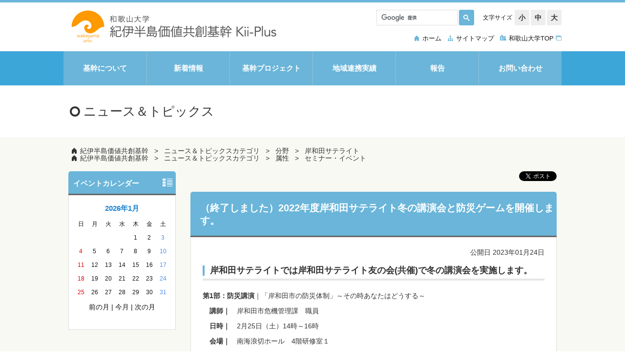

--- FILE ---
content_type: text/html
request_url: https://www.wakayama-u.ac.jp/kii-plus/news/2023012100016/
body_size: 5827
content:
<!DOCTYPE html>
<html lang="ja" prefix="og: http://ogp.me/ns#">
<head>
  <meta charset="UTF-8" />
  <meta http-equiv="X-UA-Compatible" content="IE=edge" />
  <title>（終了しました）2022年度岸和田サテライト冬の講演会と防災ゲームを開催します。 | 和歌山大学</title>
  <meta charset="UTF-8">
<meta http-equiv="X-UA-Compatible" content="IE=edge,chrome=1">
<meta name="viewport" content="width=device-width, initial-scale=1">

<link rel="stylesheet" type="text/css" href="/_themes/template/js/bxslider/jquery.bxslider.css" media="all">

<link rel="stylesheet" type="text/css" href="/_themes/template/css/default.css" media="all">
<link rel="stylesheet" type="text/css" href="/_themes/template/css/base.css" media="all">
<link rel="stylesheet" type="text/css" href="/_themes/template/css/page.css" media="all">
<link rel="stylesheet" type="text/css" href="/_themes/template/css/module.css" media="all">
<link rel="stylesheet" type="text/css" href="/_themes/wakayama-u/kii-plus/css/color_settings.css" media="all">
<link rel="stylesheet" type="text/css" href="/_themes/wakayama-u/kii-plus/css/kii-plus.css" media="all">

<meta name="twitter:card" content="summary_large_image">
<meta property="og:image" content="https://www.wakayama-u.ac.jp/_themes/wakayama-u/kii-plus/tmpl-img/img_ogp_kii-plus.png">

<!--[if IE 8.0]>
<link rel="stylesheet" type="text/css" href="css/ie8.css" media="all">
<![endif]-->

<!--[if lt IE 9]>
<script src="js/html5shiv.js"></script>
<script src="js/respond.min.js"></script>
<![endif]-->
    
<link rel="stylesheet" href="/_common/packs/vendor-160e9e6811803c1ca595.css" />
<script src="/_common/packs/vendor-ff628da1c55fb83c69b5.js"></script>
<link rel="stylesheet" href="/_common/packs/common-b4e6b59309145765082d.css" />
<script src="/_common/packs/common-0b259fff970bd7631a92.js"></script>
<link rel="stylesheet" href="/_common/packs/public-fa3d406cd1595e894fb9.css" />
<script src="/_common/packs/public-e50c39a7299570f2768f.js"></script>

  <link rel="canonical" href="https://www.wakayama-u.ac.jp/kii-plus/news/2023012100016/">

</head>
<body id="page-kiiPlus-news-2023012100016-index" class="dir-kiiPlus-news-2023012100016">
  <div id="page" class="smpNaviPush">

	<header id="globalHeader" class="header-bg-color header-border-color header-text-color header-smp-text-color header-smp-bg-color" role="banner">
		<div class="inner">

			<div class="subHeader cf">

				<div id="headerSearch" class="cf">
					<script>
					  (function() {
						var cx = '74a0bd79c5ab975e2';
						var gcse = document.createElement('script');
						gcse.type = 'text/javascript';
						gcse.async = true;
						gcse.src = (document.location.protocol == 'https:' ? 'https:' : 'http:') +
							'//cse.google.com/cse.js?cx=' + cx;
						var s = document.getElementsByTagName('script')[0];
						s.parentNode.insertBefore(gcse, s);
					  })();
					</script>
					<gcse:searchbox-only></gcse:searchbox-only>
				</div>
<!-- / headerSearch -->

				<div id="headerFont" class="header-btn-color cf">
					<p>文字サイズ</p>
					<ul>
						<li><a href="#">小</a></li>
						<li><a href="#">中</a></li>
						<li><a href="#">大</a></li>
					</ul>
				</div>
<!-- / headerFont -->

			</div>
<!-- / subHeader -->

			<div id="siteID">
				<a href="/kii-plus/"><img src="/_themes/wakayama-u/kii-plus/tmpl-img/logo.png" alt="和歌山大学紀伊半島価値共創基幹 Kii-Plus"></a>
			</div>
<!-- / siteID -->

			<div id="btnTargetNavi" class="btn-smp-icon-color btn-smp-bg-color"><a href="#"><span class="icon-target icon-color"></span></a></div>

			<div class="headerNavi cf">
				<nav role="navigation">
					<ul class="cf">
						<li class="hNavi01"><a href="/kii-plus/"><span class="icon-home icon-color"></span><span>ホーム</span></a></li>
						<li class="hNavi02"><a href="/kii-plus/site-map.html"><span class="icon-sitemap icon-color"></span><span>サイトマップ</span></a></li>
						<li class="hNavi03"><a href="/" target="_blank"><span class="icon-wakayama_univ icon-color"></span><span class="externalLink">和歌山大学TOP</span></a></li>
					</ul>
				</nav>
			</div>
<!-- / headerNavi -->

		</div>
<!-- / inner -->
	</header><!-- / globalHeader -->

	<div id="gNavi" class="gnavi-bg-color gnavi-menu-color gnavi-menu-hover-color gnavi-text-color gnavi-border-color">
		<div class="inner">
			<nav role="navigation">
				<ul class="cf">
					<li class="gNavi01"><a href="/kii-plus/about/"><span>基幹について</span></a></li>
					<li class="gNavi02"><a href="/kii-plus/news/"><span>新着情報</span></a></li>
					<li class="gNavi03"><a href="/kii-plus/projects/"><span>基幹プロジェクト</span></a></li>
					<li class="gNavi04"><a href="/kii-plus/academic-results/"><span>地域連携実績</span></a></li>
					<li class="gNavi05"><a href="/kii-plus/report/"><span>報告</span></a></li>
					<li class="gNavi06"><a href="/kii-plus/contact/general/133/"><span>お問い合わせ</span></a></li>
				</ul>
			</nav>
		</div><!-- / inner -->
	</div><!-- / gNavi -->



	<div class="mainTitle main-title-text-color main-title-bg-color">
		<div class="inner">
			<h2 class="title icon-normal"><span>ニュース＆トピックス</span></h2>
		</div><!-- / inner -->
	</div>

	<div id="contents" class="column2 contents-bg-color">
		<div class="inner">
			<div class="topicPath topic-path-color">

			<div id="topicPath" class="piece"
     data-controller="cms--public--piece--bread-crumbs"
     data-serial-id="cms_pieces-1259">
  <div class="pieceContainer">
    <div class="pieceBody">
      <ol><li><a href="/kii-plus/">紀伊半島価値共創基幹</a></li><li><a href="/kii-plus/news-category/">ニュース＆トピックスカテゴリ</a></li><li><a href="/kii-plus/news-category/bunya/">分野</a></li><li><a href="/kii-plus/news-category/bunya/kishiwada/">岸和田サテライト</a></li></ol><ol><li><a href="/kii-plus/">紀伊半島価値共創基幹</a></li><li><a href="/kii-plus/news-category/">ニュース＆トピックスカテゴリ</a></li><li><a href="/kii-plus/news-category/zokusei/">属性</a></li><li><a href="/kii-plus/news-category/zokusei/seminar-event/">セミナー・イベント</a></li></ol>

    </div>
  </div>
</div>


			</div><!-- topicPath --> 
		
			<div id="main" class="main-text-color main-link-color" role="main">
				<article class="heading-text-color heading-bg-color">

<div id="snsLink" class="piece"
     data-controller="cms--public--piece--sns-parts"
     data-serial-id="cms_pieces-1258">
  <div class="pieceContainer">
    <div class="pieceBody">
      <span class="twitter-wrapper">
  <a href="https://twitter.com/share" class="twitter-share-button" data-lang="ja">ツイート</a>
  <script>!function(d,s,id){var js,fjs=d.getElementsByTagName(s)[0];if(!d.getElementById(id)){js=d.createElement(s);js.id=id;js.src="//platform.twitter.com/widgets.js";fjs.parentNode.insertBefore(js,fjs);}}(document,"script","twitter-wjs");</script>
</span>

<div class="fb-wrapper">
<div id="fb-root"></div>
<script async defer crossorigin="anonymous" src="https://connect.facebook.net/ja_JP/sdk.js#xfbml=1&version=v9.0&appId=" nonce="ZXCmJq3L"></script>
<div class="fb-like" data-layout="button_count" data-action="like" data-size="small" data-share="true"></div>
</div>





    </div>
  </div>
</div>


<div id="pageTitle" class="piece"
     data-controller="cms--public--piece--page-titles"
     data-serial-id="cms_pieces-1263">
  <div class="pieceContainer">
    <div class="pieceBody">
      <h1>（終了しました）2022年度岸和田サテライト冬の講演会と防災ゲームを開催します。</h1>

    </div>
  </div>
</div>

<article class="contentGpArticleDoc" data-serial-id="gp_article_docs-11063">
        <div class="date">
    <p class="publishedAt">公開日 2023年01月24日</p>
  </div>


      <div class="body">
      <div class="text-beginning"><h3>岸和田サテライトでは岸和田サテライト友の会(共催)で冬の講演会を実施します。</h3>

<p><strong>第1部：防災講演</strong>｜「岸和田市の防災体制」～その時あなたはどうする～</p>

<p style="margin-left: 1em;"><strong>講師｜</strong>　岸和田市危機管理課　職員</p>

<p style="margin-left: 1em;"><strong>日時｜</strong>　2月25日（土）14時～16時</p>

<p style="margin-left: 1em;"><strong>会場｜</strong>　南海浪切ホール　4階研修室１　</p>

<p style="margin-left: 1em;"><strong>定員｜</strong>　先着：40人（申し込み不要です）</p>

<p style="margin-left: 1em;"><strong>講演概要｜</strong>岸和田市で起こり得る災害と災害に対する備え、自助・共助と防災士の皆さんに期待すること。</p>

<p><strong>第2部：防災持出品ゲーム</strong></p>

<p style="margin-left: 1em;">東日本大震災の経験から生まれた防災持出品ゲーム「これ持ってぐ～(Good)！」<br>
非常用持ち出し品について、必要なものは一人ひとり異なることを学び、自分は何を備えておくと良<br>
いかを考えるゲームで、学童から大人まで楽しく学べるゲームとなっています。<br>
※初めての方でもファシリテーター（案内役）がつきますので安心してご参加ください。<br>
<strong>ファシリテーター</strong>：和歌山大学岸和田サテライト友の会会員</p>

<p><strong>※同時開催</strong>　<span style="text-decoration:underline">前期開講学部開放授業説明会</span></p>

<p>岸和田サテライトで来年度4 月より開講する<span style="text-decoration:underline">学部開放授業</span>についてご案内します。<br>
開講科目は、「地域観光戦略論C」および「一人ひとりが輝く人生を生きる」の開講を予定しています。</p>

<p> </p>

<p>チラシの印刷はここから→<a class="iconFile iconPdf" href="file_contents/2022_winter_tomonokai_kaki_kouennkai.pdf">2022年度友の会冬季講演会ちらし.pdf(441KB)</a></p>

<p><img alt="2022年度友の会冬季講演会ちらしver3.jpg" src="file_contents/2022_winter_tomonokai_kouenkai.jpg" style="height:1139px; width:800px" title="2022年度友の会冬季講演会ちらしver3.jpg"></p>

<p> </p>

<p> </p>
</div>
    </div>


          <div class="rels">
  <h2>関連記事</h2>
  <ul>
      <li>
        <span class="title_link"><a href="/kii-plus/news/2023011700026/">（終了しました）第144回わだい浪切サロン「今振り返る災害の記憶～室戸台風が岸和田に残した爪痕とは？～」を開催します</a></span>
      </li>
  </ul>
</div>




          <div class="inquiry">
  <h2>お問い合わせ</h2>
    <address>
      <div class="section">紀伊半島価値共創基幹</div>
    </address>
</div>


    
</article>

<div class="back"><a href="javascript:history.back()">戻る</a></div>

				</article>				
			</div><!-- / main -->
	
			<div id="side" class="leftColumn side-heading-text-color side-heading-bg-color side-heading-border-color side-text-banner-color">

				<div class="sideNavi">

				

				</div><!-- / sideNavi -->

				<div class="sideEventCalendar">

				<div id="sideEventCalendar" class="piece"
     data-controller="gp-calendar--public--piece--daily-links"
     data-serial-id="cms_pieces-1265">
  <div class="pieceContainer">
      <div class="pieceHeader"><h2>イベントカレンダー</h2></div>
    <div class="pieceBody">
      <h3 class="month january">
  <a href="/kii-plus/event/2026/01/">2026年1月</a>
</h3>

<table class="calendar">
<thead class="wdays">
<tr>
<th scope="col" class="wday sun">日</th>
<th scope="col" class="wday mon">月</th>
<th scope="col" class="wday tue">火</th>
<th scope="col" class="wday wed">水</th>
<th scope="col" class="wday thu">木</th>
<th scope="col" class="wday fri">金</th>
<th scope="col" class="wday sat">土</th>
</tr>
</thead>
<tbody class="days">
<tr class="week">
<td class="prevMonth day sun">28</td>
<td class="prevMonth day mon">29</td>
<td class="prevMonth day tue">30</td>
<td class="prevMonth day wed">31</td>
<td class="day thu">1</td>
<td class="day fri">2</td>
<td class="day sat">3</td>
</tr>
<tr class="week">
<td class="day sun">4</td>
<td class="day mon">5</td>
<td class="day tue">6</td>
<td class="day wed">7</td>
<td class="day thu">8</td>
<td class="day fri">9</td>
<td class="day sat">10</td>
</tr>
<tr class="week">
<td class="day sun">11</td>
<td class="day mon">12</td>
<td class="day tue">13</td>
<td class="day wed">14</td>
<td class="day thu">15</td>
<td class="day fri">16</td>
<td class="day sat">17</td>
</tr>
<tr class="week">
<td class="day sun">18</td>
<td class="day mon">19</td>
<td class="day tue">20</td>
<td class="day wed">21</td>
<td class="day thu">22</td>
<td class="day fri">23</td>
<td class="day sat">24</td>
</tr>
<tr class="week">
<td class="day sun">25</td>
<td class="day mon">26</td>
<td class="day tue">27</td>
<td class="day wed">28</td>
<td class="day thu">29</td>
<td class="day fri">30</td>
<td class="day sat">31</td>
</tr>
</tbody>
<!-- end .calendar --></table>

<div class="links">
  <div class="pagination lowerPagination">
<a class="prev_page" href="/_pieces/00060547/2025/12/">前の月</a>
<span class="separator">|</span> <a href="/_pieces/00060547/2026/01/" class="current_page">今月</a> <span class="separator">|</span>
<a class="next_page" href="/_pieces/00060547/2026/02/">次の月</a>
</div>
</div>

    </div>
  </div>
</div>


				</div><!-- / sideEventCalendar -->
								
			</div><!-- / leftColumn -->

		</div><!-- / inner -->	
	</div><!-- / contents -->

	<div id="pageTop">
		<p><a href="#page"><img src="/_themes/template/tmpl-img/btn_pagetop01.png" alt="このページの先頭へ"></a></p>
	</div><!-- / pageTop -->

	<footer id="globalFooter" class="footer-navi-bg-color footer-navi-text-color footer-bg-color footer-text-color">

		<div class="footerNavi">
			<div class="inner">
				<nav role="navigation">
					<ul class="cf">
						<li><a href="/kii-plus/"><span>ホーム</span></a></li>
						<li><a href="/kii-plus/site-map.html"><span>サイトマップ</span></a></li>
						<li><a href="/" target="_blank"><span class="externalLink">和歌山大学TOP</span></a></li>
					</ul>
				</nav>
			</div>
<!-- / inner -->
		</div>
<!-- / footerNavi -->

		<div class="subFooter">

			<div class="inner">

				<div class="footerAddress">
					<dl>
						<dt><img src="/_themes/wakayama-u/kii-plus/tmpl-img/logo_footer.png" alt="和歌山大学紀伊半島価値共創基幹 Kii-Plus"></dt>
						<dd>
							<address>〒640-8510 和歌山市栄谷930番地</address>
						</dd>
					</dl>
				</div>
<!-- / footerAddress -->

				<div id="copyright">
					<p><small>Copyright (c)2010-2019 Wakayama University</small></p>
				</div>
<!-- / copyright -->

			</div>
<!-- / inner -->

		</div>
<!-- / subFooter -->

	</footer><!-- / globalFooter -->

<!-- / page -->

<!--　jQueryは、常に最新版を入れてください。 -->
<script type="text/javascript" src="/_themes/template/js/jquery.js"></script> <script type="text/javascript" src="/_themes/wakayama-u/js/jquery-migrate.min.js"></script>
<!--　フォントサイズ切り替え -->
<script type="text/javascript" src="/_themes/template/js/jquery.textresizer.min.js"></script>
<!--　cookie保存 -->
<script type="text/javascript" src="/_themes/template/js/jquery.cookie.js"></script>
<!--　ブロック要素の高さを揃える -->
<script type="text/javascript" src="/_themes/template/js/jquery.matchHeight-min.js"></script>
<!--　ベースライブラリ -->
<!--<script type="text/javascript" src="/_themes/template/js/base.js" ></script>-->
<!--　jQueryプラグイン設定 -->
<script type="text/javascript" src="/_themes/template/js/function.js"></script>
<script type="text/javascript" src="/_themes/wakayama-u/kii-plus/js/function.js"></script>
<script type="text/javascript" src="/_themes/template/js/bxslider/jquery.bxslider.min.js"></script>
<script type="text/javascript">
	$(function(){
		$("#indexSlider").bxSlider({
			auto: true,
			pause: 3000,
		});
	});
</script>
</body>
</html>


--- FILE ---
content_type: text/css
request_url: https://www.wakayama-u.ac.jp/_themes/template/css/module.css
body_size: 3923
content:
@charset "utf-8";
/* **************************************************

CSS Information
File Name : module.css
Style Info: モジュール（piece）単位のスタイル指定
Date: 2015-07-17
LastUpdate: 2019-08-02

Table of contents
	.topicPath
	.sideNavi
	.sideLinks
	.sideTextBanner
	.sideBanner
	.sideEventCalendar
	.pickup
	.newsTabList
	.mainTitle

************************************************** */

/* --------------------------------------------------
	.topicPath - パンくずリスト
-------------------------------------------------- */
.topicPath {
  margin-bottom: 20px;
}

.topicPath .pieceBody ol {
  font-size: 1.4em;
}

.topicPath .pieceBody li {
  display: inline;
  list-style: none;
}

.topicPath .pieceBody li:not(:last-child):after {
  content: " > ";
}

.topicPath .pieceBody li a {
  margin: 0 8px;
}

.topicPath .pieceBody li:first-child a {
  margin-left: 0;
  padding-left: 5px;
}

.topicPath .pieceBody li:first-child a:before {
  font-family: "ico_wu_theme";
  content: "\e603";
  padding-right: 5px;
  text-decoration: none !important;
}

/*	Responsive Settings
-------------------------------------------------- */
@media screen and (min-width: 320px) and (max-width: 640px) {
  .topicPath {
  }
}

/* --------------------------------------------------
	.sideNavi - サイドナビゲーション
-------------------------------------------------- */
.sideNavi .piece {
  margin-bottom: 20px;
}

.sideNavi .pieceHeader {
  padding: 15px 15px 12px;
  border-bottom-width: 3px;
  border-bottom-style: solid;
  border-radius: 5px 5px 0 0;
  line-height: 1.2;
}

.sideNavi .pieceHeader h2 {
  font-size: 1.5em;
}

.sideNavi .pieceBody {
  background-color: #fff;
  border: 1px solid #ddd;
}

.sideNavi .pieceBody ul {
  font-size: 1.3em;
  line-height: 1.3;
}

.sideNavi .pieceBody li a {
  display: block;
  padding: 17px 10px 17px 23px;
  background: url(../tmpl-img/ico_arrow02.png) no-repeat 14px 22px;
  border-top: 1px solid #ddd;
  transition: all 0.3s ease;
}

.sideNavi .pieceBody li:first-child a {
  border-top: none;
}

.sideNavi .pieceBody li a:hover {
  background-color: #f5f5f5;
  color: #333;
  text-decoration: none;
}

/*	.toggle - アコーディオンメニュー
-------------------------------------------------- */
.sideNavi .pieceBody ul ul {
  font-size: 1em;
  line-height: 1.3;
}

.sideNavi .pieceBody ul .toggle {
  border-top: 1px solid #ddd;
}

.sideNavi .pieceBody ul .toggle:first-child {
  border-top: none;
}

.sideNavi .pieceBody ul .toggle .toggleBtn {
  padding: 17px 0 17px 23px;
  background: url(../tmpl-img/ico_arrow02.png) no-repeat 14px 22px;
  cursor: pointer;
}

.sideNavi .pieceBody ul .toggleBtn span {
  display: block;
  padding-right: 24px;
  background: url(../tmpl-img/ico_side_toggle01.png) no-repeat right center;
}

.sideNavi .pieceBody ul .toggleBtn.active {
  background-color: #f5f5f5;
}

.sideNavi .pieceBody ul .toggleBtn.active span {
  background: url(../tmpl-img/ico_side_toggle02.png) no-repeat right center;
}

.sideNavi .pieceBody .toggle li a {
  padding-left: 40px;
  background: url(../tmpl-img/ico_arrow01.png) no-repeat 20px 16px;
  border-top: 1px solid #ddd;
}

.sideNavi .pieceBody .toggle li a:hover {
  background-color: #f5f5f5;
}

/* --------------------------------------------------
	.sideTextBanner - サイドテキストバナー
-------------------------------------------------- */
.sideTextBanner {
  margin-bottom: 20px;
}

.sideTextBanner li {
  margin-bottom: 10px;
  background-color: #fff;
  border: 1px solid #ddd;
}

.sideTextBanner li:after {
  content: "";
  display: block;
  clear: both;
}

.sideTextBanner li a {
  display: block;
  transition: all 0.3s ease;
}

.sideTextBanner li a:hover {
  background-color: #f5f5f5;
  color: #333;
  text-decoration: none;
}

.sideTextBanner li .block {
  display: table;
  width: 100%;
  font-size: 14px;
  font-size: 1.4rem;
}

.sideTextBanner li .block div {
  display: table-cell;
  padding: 4px 4px 4px 10px;
  vertical-align: middle;
}

.sideTextBanner li .block .bannerTitle {
  margin-right: 64px;
  border-left-width: 10px;
  border-left-style: solid;
}

.sideTextBanner li .block .bannerTitle span {
  padding-right: 20px;
}

.sideTextBanner li .block .thumb {
  width: 50px;
}

/* --------------------------------------------------
	.sideLinks - サイドリンクブロック
-------------------------------------------------- */
.sideLinks .piece {
  margin-bottom: 20px;
}

.sideLinks .piece .pieceHeader {
  padding: 15px 15px 12px;
  border-bottom-width: 3px;
  border-bottom-style: solid;
  border-radius: 5px 5px 0 0;
  line-height: 1.2;
}

.sideLinks .piece .pieceHeader h2 {
  font-size: 15px;
  font-size: 1.5rem;
}

.sideLinks .piece .pieceBody {
  background-color: #fff;
  border: 1px solid #ddd;
}

.sideLinks .piece .pieceBody ul {
  font-size: 14px;
  font-size: 1.4rem;
  line-height: 1.3;
}

.sideLinks .piece .pieceBody li a {
  display: block;
  padding: 10px 10px 10px 23px;
  background: url(../tmpl-img/ico_arrow02.png) no-repeat 14px 16px;
  transition: all 0.3s ease;
}

.sideLinks .piece .pieceBody li a:hover {
  background-color: #f5f5f5;
  color: #333;
  text-decoration: none;
}

/* --------------------------------------------------
	.sideBanner - サイドバナー
-------------------------------------------------- */
.sideBanner {
  padding: 10px;
  background-color: #eee;
}

.sideBanner li {
  margin-top: 10px;
  text-align: center;
}

.sideBanner li:first-child {
  margin-top: 0;
}

.sideBanner li a {
  display: inline-block;
  background-color: #f2f3f8;
}

.sideBanner li a:hover img {
  opacity: 0.5;
  transition: all 0.3s ease;
}

/* --------------------------------------------------
	.sideEventCalendar - サイドイベントカレンダー
-------------------------------------------------- */
.sideEventCalendar {
  margin-bottom: 20px;
  background-color: #fff;
}

.sideEventCalendar .pieceHeader {
  padding: 15px 0 12px 10px;
  background: #003461 url(../tmpl-img/ico_side_navi_calendar.png) no-repeat
    right center;
  border-bottom: 3px solid #82756d;
  border-radius: 5px 5px 0 0;
  line-height: 1.3;
}

.sideEventCalendar .pieceHeader h2 {
  font-size: 1.5em;
}

.sideEventCalendar .pieceBody {
  padding: 19px 11px;
  border: 1px solid #ddd;
  border-top: none;
}

.sideEventCalendar .pieceBody h3.month {
  margin-bottom: 10px;
  font-size: 15px;
  font-size: 1.5rem;
  font-weight: bold;
  text-align: center;
}

.sideEventCalendar .pieceBody h3.month a {
  color: #1982d2 !important;
}

.sideEventCalendar .pieceBody .calendar .week:after {
  content: "";
  display: block;
  clear: both;
}

.sideEventCalendar .pieceBody .calendar {
  width: 100%;
}

.sideEventCalendar .pieceBody .calendar th,
.sideEventCalendar .pieceBody .calendar td {
  display: block;
  float: left;
  width: 13.2857142857%;
  height: 26px;
  line-height: 24px;
  margin: 0.5%;
  padding: 2px;
  vertical-align: middle;
  font-size: 1.2em;
  text-align: center;
  box-sizing: border-box;
  font-weight: normal;
}

.sideEventCalendar .pieceBody .calendar .days .prevMonth {
  visibility: hidden;
}

.sideEventCalendar .pieceBody .calendar .days .sat {
  color: #508cf0;
}

.sideEventCalendar .pieceBody .calendar .days .sun {
  color: #e40000;
}

.sideEventCalendar .pieceBody .calendar .days a {
  display: block;
  background-color: #555;
  border-radius: 13px;
  color: #fff !important;
  box-sizing: border-box;
}

.sideEventCalendar .pieceBody .links .pagination {
  margin-top: 10px;
  font-size: 14px;
  font-size: 1.4em;
  text-align: center;
}

/* --------------------------------------------------
	.pickup - ピックアップ
-------------------------------------------------- */
.pickup {
  margin-bottom: 30px;
}

.pickup p {
  margin: 1em 0;
  font-size: 1.4em;
  line-height: 1.75;
}

.pickup p:first-child {
  margin-top: 0;
}

.pickup a {
  display: block;
  background-color: #fff;
}

.pickup a:hover img {
  opacity: 0.5;
  transition: all 0.3s ease;
}

/* --------------------------------------------------
	.newsList - ニュースリスト
-------------------------------------------------- */
.newsList h1 {
  float: left;
  min-height: 20px;
  line-height: 20px;
  margin: 0 0 16px;
  font-size: 1.6em;
  font-weight: bold;
}

.newsList .more {
  float: right;
}

.newsList .more li {
  display: inline-block;
  float: left;
  margin-left: 10px;
  font-size: 1.5em;
  vertical-align: bottom;
  line-height: 1;
}

.newsList .more li a {
}

/*	.tabList - タブリスト
	-------------------------------------------------- */
.tabList .tabs:after {
  content: "";
  display: block;
  clear: both;
}

.tabList .tabs span {
  display: block;
  float: left;
  height: 40px;
  line-height: 40px;
  font-size: 1.2em;
}

.tabList .tabs span a {
  display: block;
  background-color: #efece4;
  border-top: 1px solid #efece4;
  border-right: 1px solid #efece4;
  border-bottom: 1px solid #ddd;
  border-left: 1px solid #f9f9f4;
  color: #333 !important;
  text-align: center;
}

.tabList .tabs span .update {
  border-left: 1px solid #efece4;
}

/* 2カラムの場合 */
.column2 .tabList .tabs span a {
  width: 123px;
}

/* 3カラムの場合 */
.column3 .tabList .tabs span a {
  width: 84px;
}

.column3 .tabList .tabs span .update {
  width: 88px;
}

.tabList .tabs span a:hover {
  background-color: #faf8f5;
  color: #333;
  text-decoration: none;
}

.tabList .tabs span .current {
  background-color: #fff;
  border: 1px solid #ddd;
  border-bottom: none;
}

.tabList .wrapper {
  padding: 29px 19px;
  background-color: #fff;
  border: 1px solid #ddd;
  border-top: none;
}

.tabList ul {
  font-size: 1.4em;
  line-height: 18px;
}

.tabList li:last-child {
  margin-bottom: 0;
}

.tabList li .separator,
.tabList li .unit {
  display: none;
}

/*	.noTabList - タブなしのニュースリスト
	-------------------------------------------------- */
.noTabs .tabs {
  display: none;
}

.noTabs .wrapper {
  border: 1px solid #ddd;
}

/*	Responsive Settings
-------------------------------------------------- */
@media screen and (min-width: 320px) and (max-width: 640px) {
  .newsList .more li a {
    display: block;
  }

  .newsList .more li .icon-rss,
  .newsList .more li .icon-more {
    float: none;
    display: inline;
    padding: 0;
    font-size: 1.6em;
    line-height: 1;
  }

  .newsList .more li .text {
    display: none;
  }

  /*	.tabList- タブリスト
		-------------------------------------------------- */
  .tabList .tabs span {
    width: 33.333333333%;
  }

  .tabList .tabs span .update {
    width: 100%;
  }

  .tabList .tabs span .current {
  }

  .tabList .tabs span {
  }

  .tabList .tabs span a {
    display: block;
    width: 100% !important;
    height: 100%;
    box-sizing: border-box;
  }

  .tabList .tabs span:nth-child(1) a,
  .tabList .tabs span:nth-child(4) a {
    border-left: 1px solid #efece4;
  }

  .tabList .tabs span:nth-child(1) .current,
  .tabList .tabs span:nth-child(4) .current {
    border-left: 1px solid #ddd;
  }

  .tabList .tabs span:nth-child(-n + 3) a {
    border-bottom: 1px solid #fff;
  }

  .tabList .tabs span:nth-child(-n + 3) .current {
    border-bottom: 1px solid #ddd;
  }

  .tabList .wrapper {
    box-sizing: border-box;
  }
}

/* --------------------------------------------------
	.mainTitle - メインタイトル
-------------------------------------------------- */
.mainTitle {
  padding: 38px 0;
}

.mainTitle .title {
  min-height: 30px;
  font-size: 2.6em;
  font-weight: normal;
  vertical-align: baseline;
}

.mainTitle .title:before {
  display: inline-block;
  font-family: "ico_wu_theme";
  content: "\e608";
}

.mainTitle .title span {
  padding-left: 5px;
  font-family: "游ゴシック", YuGothic, "ヒラギノ角ゴ ProN W3",
    "Hiragino Kaku Gothic ProN", "メイリオ", Meiryo, sans-serif;
}

/*	Responsive Settings
-------------------------------------------------- */
@media screen and (min-width: 320px) and (max-width: 640px) {
  .mainTitle {
    padding: 20px;
  }
}

/*	2020 convert
-------------------------------------------------- */
/* indexNewsTab
----------------------------------------------- */
.contentGpArticleDocs .feed,
.contentGpCategory .feed {
  display: flex;
  justify-content: flex-end;
  gap: 4px;
  font-size: 75%;
}

.contentGpArticleDocs .feed a,
.contentGpCategory .feed a {
  display: inline-block;
  padding: 5px 10px;
  font-size: 1.3em;
  line-height: 1;
  transition: all 0.3s ease-out;
}

.contentGpArticleDocs .feed a:hover,
.contentGpCategory .feed a:hover {
  background-color: #f5f5f5;
  text-decoration: none;
}

.contentGpCategory .more {
  margin-top: 6px;
  text-align: right;
  font-size: 1.4em;
}

.tabList .tabs ul {
  display: flex;
}

.tabList .tabs li {
  flex: 1;
}

.tabList .tabs a {
  display: block;
  padding: 10px 0;
  background-color: #efece4;
  border-top: 1px solid #efece4;
  border-right: 1px solid #efece4;
  border-bottom: 1px solid #ddd;
  border-left: 1px solid #f9f9f4;
  color: #333 !important;
  text-align: center;
  text-decoration: none;
}

.tabList .tabs a:hover,
.tabList .tabs a:focus {
  background-color: #faf8f5;
}

.tabList .tabs .current a {
  border: 1px solid #ddd;
  border-bottom: none;
  background-color: #fff;
}

#indexImportantNewsTabList .content li,
.tabList .content li,
.contentGpArticleDocs .docs ul:not([class="feed"]) li,
.contentGpCategory .docs ul:not([class="feed"]) li {
  margin-bottom: 15px;
  padding-bottom: 6px;
  border-bottom: 1px dotted #cbcbcb;
}

#indexImportantNewsTabList .content li {
  font-size: 1.5rem;
  line-height: 1.6;
}

#indexImportantNewsTabList .content .publish_date:before {
  display: inline-block;
  content: "重要";
  width: 80px;
  margin-right: 10px;
  padding: 0;
  background-color: #003461;
  color: #fff;
  text-align: center;
}

#indexImportantNewsTabList .content li:last-child,
.tabList .content li:last-child,
.contentGpArticleDocs .docs ul:not([class="feed"]) li:last-child,
.contentGpCategory .docs ul:not([class="feed"]) li:last-child {
  margin-bottom: 0px;
  padding-bottom: 6px;
}

#indexImportantNewsTabList .content li a,
.tabList .content li a,
.contentGpArticleDocs .docs ul:not([class="feed"]) li a,
.contentGpCategory .docs ul:not([class="feed"]) li a {
  color: #005ac8;
}

#indexImportantNewsTabList .tabBlock,
.tabList .tabBlock,
.contentGpArticleDocs .tabBlock,
.contentGpCategory .tabBlock {
  display: flex;
  flex-wrap: wrap;
  gap: 6px 1rem;
  align-items: flex-end;
  margin-bottom: 8px;
}

#indexImportantNewsTabList .category,
.tabList .category,
.contentGpArticleDocs span.category,
.contentGpCategory section span.category,
.contentGpCategory .category span.category {
  margin-right: 4px;
  text-align: center;
}

#indexImportantNewsTabList .category span,
.tabList .category span,
.contentGpArticleDocs .category span,
.contentGpCategory section .category span,
.contentGpCategory .category .category span {
  display: inline-block;
  width: 100px;
  padding: 2px 10px;
  color: #fff;
}

.tabList .category span.zokusei-inquiry,
.contentGpArticleDocs .category span.zokusei-inquiry,
.contentGpCategory .category span.zokusei-inquiry {
  background-color: #9caeb7;
}

.tabList .category span.zokusei-system,
.contentGpArticleDocs .category span.zokusei-system,
.contentGpCategory .category span.zokusei-system {
  background-color: #00a7db;
}

.tabList .category span.zokusei-certificate,
.contentGpArticleDocs .category span.zokusei-certificate,
.contentGpCategory .category span.zokusei-certificate {
  background-color: #f39700;
}

.tabList .category span.zokusei-notice,
.contentGpArticleDocs .category span.zokusei-notice,
.contentGpCategory .category span.zokusei-notice {
  background-color: #96825a;
}

.tabList .category span.zokusei-event,
.contentGpArticleDocs .category span.zokusei-event,
.contentGpCategory .category span.zokusei-event {
  background-color: #7d7d7d;
}
.tabList .category span.zokusei-entry,
.contentGpArticleDocs .category span.zokusei-entry,
.contentGpCategory .category span.zokusei-entry {
  background-color: #e85298;
}

.tabList .category span.zokusei-public-offering,
.contentGpArticleDocs .category span.zokusei-public-offering,
.contentGpCategory .category span.zokusei-public-offering {
  background-color: #31517b;
}

.tabList .category span.zokusei-important,
.contentGpArticleDocs .category span.zokusei-important,
.contentGpCategory .category span.zokusei-important {
  background-color: #a86d6d;
}

.tabList .category span.zokusei-admission,
.contentGpArticleDocs .category span.zokusei-admission,
.contentGpCategory .category span.zokusei-admission {
  background-color: #616d5b;
}

.tabList .category span.zokusei-report,
.contentGpArticleDocs .category span.zokusei-report,
.contentGpCategory .category span.zokusei-report {
  background-color: #856964;
}

.tabList .category span.zokusei-public-offering,
.contentGpArticleDocs .category span.zokusei-public-offering,
.contentGpCategory .category span.zokusei-public-offering {
  background-color: #31517b;
}

#snsLink .pieceBody {
  display: flex;
  justify-content: flex-end;
}

#page-news-index .back {
  display: none;
}


--- FILE ---
content_type: text/css
request_url: https://www.wakayama-u.ac.jp/_themes/wakayama-u/kii-plus/css/color_settings.css
body_size: 1921
content:
@charset "utf-8";
/* **************************************************

CSS Information
File Name : color.css
Style Info: カラー設定
Date: 2015-09-16
Update：2016-12-14

************************************************** */
/* --------------------------------------------------
	01 - ヘッダー カラー設定
-------------------------------------------------- */
/*	ヘッダー 背景カラー
-------------------------------------------------- */
.header-bg-color {
  background-color: #fff;
}

/*	ヘッダー（上部） ボーダーカラー
-------------------------------------------------- */
.header-border-color {
  border-top-color: #6ab5d9;
}

/*	ヘッダー テキストカラー設定
-------------------------------------------------- */
.header-text-color * {
  color: #111 !important;
}

/*	ヘッダー ボタンカラー設定
-------------------------------------------------- */
/* ノーマル状態
-------------------------------------------------- */
/* ボタンカラー */
.header-btn-color li a,
.header-btn-color .current {
  background-color: #eee !important;
}

/* ボタン文字カラー */
.header-btn-color li a,
.header-btn-color li a .icon-color {
  color: #333 !important;
}

/* アクティブ状態
-------------------------------------------------- */
/* ボタンカラー */
.header-btn-color li a:hover,
.header-btn-color li .textresizer-active,
#headerLang .current {
  background-color: #6ab5d9 !important;
}

/* ボタン文字カラー*/
.header-btn-color li a:hover,
.header-btn-color li a:hover .icon-color,
.header-btn-color li .textresizer-active,
#headerLang .current {
  color: #fff !important;
}

/*	ヘッダーナビ アイコンカラー設定
-------------------------------------------------- */
.headerNavi .icon-color,
.headerNavi .externalLink:after {
  color: #6ab5d9 !important;
}

/*	Responsive Settings
-------------------------------------------------- */
@media screen and (min-width: 320px) and (max-width: 640px) {
  /*	訪問者別リンクボタン（スマートフォン用） アイコンカラー
	-------------------------------------------------- */
  .btn-smp-icon-color a span {
    color: #6ab5d9 !important;
  }

  /*	訪問者別リンクボタン（スマートフォン用） 背景カラー
	-------------------------------------------------- */
  .btn-smp-bg-color a {
    background-color: #e5eded;
  }

  /*	ヘッダーナビゲーション（スマートフォン用） アイコン・テキストカラー
	-------------------------------------------------- */
  .header-smp-text-color .headerNavi li a * {
    color: #333 !important;
  }

  /*	ヘッダーナビゲーション（スマートフォン用） 背景カラー
	-------------------------------------------------- */
  .header-smp-bg-color .headerNavi,
  .header-smp-bg-color .headerNavi li a {
    background-color: #f9f9f4 !important;
  }
}

/* --------------------------------------------------
	02 - グローバルナビゲーション カラー設定
-------------------------------------------------- */
/*	グローバルナビゲーション 背景カラー
-------------------------------------------------- */
.gnavi-bg-color {
  background-color: #3da6d9;
}

/*	グローバルナビゲーション メニューカラー
-------------------------------------------------- */
.gnavi-menu-color li {
  background-color: #6ab5d9;
}

/*	グローバルナビゲーション メニュー（ホバー時）カラー
-------------------------------------------------- */
.gnavi-menu-hover-color li:hover {
  background-color: #96c3d9;
}

/*	グローバルナビゲーション テキストカラー
-------------------------------------------------- */
.gnavi-text-color a {
  color: #fff !important;
}

/*	グローバルナビゲーション ボーダーカラー
-------------------------------------------------- */
.gnavi-border-color li {
  border-color: #96c3d9 !important;
}

/* --------------------------------------------------
	03 - 訪問者別ナビゲーション カラー設定
-------------------------------------------------- */
/*	訪問者別ナビゲーション 背景カラー
-------------------------------------------------- */
.tnavi-bg-color {
  background-color: #c7d6d7;
}

/*	訪問者別ナビゲーション メニューカラー
-------------------------------------------------- */
.tnavi-menu-color li {
  background-color: #e5eded;
}

/*	訪問者別ナビゲーション メニュー（ホバー時）カラー
-------------------------------------------------- */
.tnavi-menu-hover-color li:hover {
  background-color: #f2f6f6;
}

/*	訪問者別ナビゲーション テキストカラー
-------------------------------------------------- */
.tnavi-text-color a {
  color: #333 !important;
}

/*	訪問者別ナビゲーション ボーダーカラー
-------------------------------------------------- */
.tnavi-border-color li {
  border-color: #fff !important;
}

/*	訪問者別ナビゲーション アイコンカラー
-------------------------------------------------- */
#targetNavi .icon-color {
  color: #333 !important;
}

/* --------------------------------------------------
	04 - コンテンツ カラー設定
-------------------------------------------------- */
.contents-bg-color {
  background-color: #f9f9f4;
}

/*	01 - メイン カラー設定
	-------------------------------------------------- */
/* メイン テキストカラー */
.main-text-color {
  color: #333 !important;
}

/* メイン リンクカラー */
/* 20151005 追記 */
.main-link-color a,
.main-link-color .externalLink:after {
  color: #1982d2 !important;
}

/* hover時 */
.main-link-color a:hover,
.newsList .more a:hover {
  color: #fba22b !important;
}

/*	見出し1 テキストカラー */
.heading-text-color #pageTitle h1,
.heading-text-color .articleHeader h1,
.heading-text-color .body .heading01,
.heading-text-color .contentGpArticleDoc .header h1 {
  color: #fff !important;
}

/*	見出し 背景カラー */
.heading-bg-color #pageTitle h1,
.heading-bg-color .articleHeader h1,
.heading-bg-color .body .heading01,
.heading-bg-color .body h3:before,
.heading-bg-color .body .heading03:before,
#pageTitle h1 {
  background-color: #6ab5d9 !important;
}

/*	見出し ボーダーカラー */
.heading-bg-color #pageTitle h1,
.heading-bg-color .articleHeader h1,
.heading-bg-color .body .heading01,
#pageTitle h1 {
  border-color: #666 !important;
}

/*	02 - サイド テーマカラー設定
	-------------------------------------------------- */
/* サイド見出し：テキストカラー*/
.side-heading-text-color .sideNavi .pieceHeader,
.side-heading-text-color .sideLinks .pieceHeader,
.side-heading-text-color .sideEventCalendar .pieceHeader {
  color: #fff !important;
}

/* サイド見出し：背景カラー*/
.side-heading-bg-color .sideNavi .pieceHeader,
.side-heading-bg-color .sideLinks .pieceHeader,
.side-heading-bg-color .sideEventCalendar .pieceHeader {
  background-color: #6ab5d9 !important;
}

/* サイド見出し：ボーダーカラー*/
.side-heading-border-color .sideNavi .pieceHeader,
.side-heading-border-color .sideLinks .pieceHeader,
.side-heading-border-color .sideEventCalendar .pieceHeader {
  border-color: #666 !important;
}

/* サイドテキストバナー：ボーダーカラー*/
.side-text-banner-color .sideTextBanner li .block .bannerTitle {
  border-color: #6ab5d9 !important;
}

/* --------------------------------------------------
	05 - フッター カラー設定
-------------------------------------------------- */
/*	フッターナビ 背景カラー
-------------------------------------------------- */
.footer-navi-bg-color .footerNavi {
  background-color: #f1f2f5 !important;
}

/*	フッターナビ テキストカラー
-------------------------------------------------- */
.footer-navi-text-color .footerNavi a {
  color: #333 !important;
}

/*	フッターナビ リンク（ホバーカラー）
-------------------------------------------------- */
.footer-navi-text-color .footerNavi a:hover {
  color: #666 !important;
}

/*	フッターナビ アイコンカラー
-------------------------------------------------- */
.footer-navi-text-color .footerNavi li a span:before {
  color: #6ab5d9 !important;
}

/*	フッター（copyright等） 背景カラー
-------------------------------------------------- */
.footer-bg-color .subFooter {
  background-color: #6ab5d9;
}

/*	フッター（copyright等） テキストカラー
-------------------------------------------------- */
.footer-text-color .subFooter * {
  color: #fff !important;
}

/* --------------------------------------------------
	06 - トップページ カラー設定
-------------------------------------------------- */
/*	メインビジュアル 背景カラー
-------------------------------------------------- */
.main-visual-bg-color {
  background-color: #ddd !important;
}

/*	お知らせ：見出し テキスト・リンクカラー
-------------------------------------------------- */
.news-list-text-color,
.news-list-link-color a {
  color: #333 !important;
}

/*	お知らせ：ボタン アイコンカラー（一覧を見る・RSS）
-------------------------------------------------- */
.newsList .icon-color {
  color: #6ab5d9 !important;
}

/* --------------------------------------------------
	07 - 内部ページ メインタイトル カラー設定
-------------------------------------------------- */
/*	メインタイトル テキストカラー
-------------------------------------------------- */
.main-title-text-color .title {
  color: #333 !important;
}

/*	メインタイトル 背景カラー
-------------------------------------------------- */
.main-title-bg-color {
  background-color: #fff !important;
}

/*	パンくずリスト テキストカラー
-------------------------------------------------- */
.topic-path-color * {
  color: #333 !important;
}


--- FILE ---
content_type: text/css
request_url: https://www.wakayama-u.ac.jp/_themes/wakayama-u/kii-plus/css/kii-plus.css
body_size: 6471
content:
@charset "utf-8";
/* **************************************************

CSS Information
File Name : region.css
Style Info: 紀伊半島価値共創基幹 Kii-Plus 固有のスタイル指定
Date: 2020-12-23

************************************************** */
/* --------------------------------------------------
	共通ヘッダー
-------------------------------------------------- */
#globalHeader {
  padding: 10px 0;
}

#globalHeader .subHeader {
  margin: 5px 0 8px;
}

#globalHeader #siteID {
  padding: 0;
}

#globalHeader #siteID img {
  width: 430px;
  height: auto;
}

#btnTargetNavi {
  display: none !important;
}

#globalHeader .headerNavi {
  width: 560px !important;
}

/*	Responsive Settings
-------------------------------------------------- */
@media screen and (max-width: 640px) {
  #globalHeader {
    position: relative;
    padding: 10px 0 0;
  }

  #globalHeader .subHeader {
    margin-bottom: 10px;
  }

  #globalHeader #siteID {
    max-width: 300px;
    margin: 0 auto;
    padding: 0 0 15px;
  }

  #globalHeader #headerSearch {
    width: 100%;
    margin-right: -80px;
  }

  #globalHeader #headerSearch form {
    width: auto;
    margin-right: 80px;
  }

  #globalHeader .headerNavi {
    width: 100% !important;
  }
}

/* --------------------------------------------------
	共通フッター
-------------------------------------------------- */
#globalFooter .footerAddress {
  text-align: left;
}

#globalFooter .footerAddress dt img {
  width: 344px;
}

@media screen and (max-width: 640px) {
  #globalFooter .footerAddress {
    text-align: center;
  }
}

/* --------------------------------------------------
	サイトナビ
-------------------------------------------------- */
#siteNavi {
  display: block;
  background-color: #efece4;
}

#siteNavi .inner {
  width: 1020px;
}

#siteNavi ul {
  width: 100%;
  /* border-left: 1px solid #ddd; */
}

#siteNavi li {
  width: 25%;
  float: left;
  box-sizing: border-box;
}

#siteNavi li:not(:last-child) {
  border-right: 1px solid #ddd;
}

#siteNavi li a {
  display: flex;
  align-items: center;
  justify-content: center;
  font-size: 1.4rem;
  font-weight: bold;
  text-align: center;
  padding: 0.5em;
  height: 5.4rem;
  background-color: #fff;
  border-bottom: 4px solid #003461;
  transition: background-color 0.3s ease-in-out;
  box-sizing: border-box;
}

#siteNavi li a:hover {
  text-decoration: none;
  color: #333;
  background-color: #eee;
}

.snavi01 a {
  border-bottom: 4px solid #5889c4 !important;
}

.snavi02 a {
  border-bottom: 4px solid #f2ce92 !important;
}

.snavi03 a {
  border-bottom: 4px solid #7fc5c2 !important;
}

.snavi04 a {
  border-bottom: 4px solid #e4a2c1 !important;
}

@media screen and (max-width: 640px) {
  #siteNavi li {
    width: 50%;
  }

  #siteNavi li a {
    height: 54px;
  }
}

/* --------------------------------------------------
	サイド
-------------------------------------------------- */
/*	.column1 - 全幅レイアウト
-------------------------------------------------- */
.column1 #main {
  float: none;
  width: 100%;
}

/* --------------------------------------------------
	サイドナビゲーション
-------------------------------------------------- */
.sideNavi .pieceBody > ul > li > a {
  /* font-weight: bold; */
}

/* --------------------------------------------------
	サイドテキストバナー
-------------------------------------------------- */
.sideTextBanner li .block {
  font-size: 1.3rem !important;
  line-height: 1.3;
}

.sideTextBanner li .block .bannerTitle {
  padding-left: 8px;
}

.sideTextBanner li .block .bannerTitle span {
  padding-right: 0;
}

.sideTextBanner li .block .thumb img {
  width: 50px;
  height: 50px;
}

/* --------------------------------------------------
	サイドテキスト
-------------------------------------------------- */
.sideText .piece {
  margin-bottom: 20px;
}

.sideText .pieceHeader {
  padding: 0;
  background: #4088b5;
  border-bottom: 3px solid #82756d;
  border-radius: 5px 5px 0 0;
  line-height: 1.3;
  color: #fff;
}

.sideText .pieceHeader h2 {
  display: block;
  padding: 15px 0 12px 10px;
  font-size: 1.5em;
}

.sideText .pieceBody {
  background-color: #fff;
  border: 1px solid #ddd;
  padding: 10px;
  font-size: 1.3em;
}

.sideTextList {
  margin: 8px 0;
}

.sideTextList p {
  padding: 8px 0;
}

.sideTextList p span {
  padding: 4px 8px;
}

/* --------------------------------------------------
	スマートフォン用サイドメジャー ナビ
-------------------------------------------------- */
#sideMajorNavi {
  margin-top: 20px;
}

/* --------------------------------------------------
	汎用Class
-------------------------------------------------- */
.pcOnly {
  display: block !important;
}

.spOnly {
  display: none !important;
}

/*	Responsive Settings
-------------------------------------------------- */
@media screen and (max-width: 640px) {
  .pcOnly {
    display: none !important;
  }

  .spOnly {
    display: block !important;
  }

  .body .btn a {
    padding-right: 30px;
    padding-left: 30px;
  }
}

/* --------------------------------------------------
	カテゴリーリスト
-------------------------------------------------- */
/*	.categoryListExt - カテゴリーリスト（全幅）
-------------------------------------------------- */
.categoryListExt li {
  width: 700px !important;
}

/*	.categoryList01
-------------------------------------------------- */
.articleBody .categoryList01 li {
  width: 338px !important;
}

@media screen and (max-width: 640px) {
  .articleBody .categoryList01 li {
    width: auto !important;
  }
}

/*	.categoryList02
-------------------------------------------------- */
.column1 .categoryList02 li {
  width: 301px !important;
}

@media screen and (max-width: 640px) {
  .column1 .categoryList02 li {
    width: auto !important;
  }
}

/* --------------------------------------------------
	トップページ
-------------------------------------------------- */
/*	メインビジュアル
-------------------------------------------------- */
#mainVisual {
  text-align: center;
}

#mainVisual .inner {
  width: 1020px;
}

#mainVisual img {
  width: 100%;
}

/*	紀伊半島価値共創基幹とは
-------------------------------------------------- */
.about {
  margin-bottom: 30px;
}

.about h1 {
  min-height: 20px;
  line-height: 20px;
  margin: 0 0 16px;
  font-size: 1.6em;
  font-weight: bold;
}

.about .icon-color {
  color: #6ab5d9 !important;
}

.about .articleBody {
  border-top: 1px solid #ddd;
  padding-top: 14px;
  padding-bottom: 14px;
}

.about p {
  font-size: 1.3em;
  line-height: 1.5;
  margin: 0.75em 0;
}

/* .about ol {
	counter-reset: ol;
}

.about ol li {
	list-style: none !important;
	clear: both;
	margin: 15px 0;
}

.about ol li:before {
	counter-increment: ol;
	content: counter(ol);
	display: flex;
	align-items: center;
	justify-content: center;
	width: 30px;
	height: 30px;
	background: #6ab5d9;
	border-radius: 3px;
	color: #fff;
	font-size: 1.6em;
	font-weight: bold;
	float: left;
	margin-right: 10px;
}

.about ol li h2 {
	font-size: 1.6em;
	padding: 6px 0 10px;
}

.about ol li p {
	font-size: 1.3em;
	padding-top: 2px;
	padding-left: 40px;
	line-height: 1.5;
} */

@media screen and (max-width: 640px) {
  .about .articleBody {
    padding: 10px 15px;
  }

  .about p {
    font-size: 1.2em;
  }

  /* .about ol li {
		margin: 8px 0;
	}

	.about ol li:before {
		width: 26px;
		height: 26px;
		font-size: 1.4em;
		margin-right: 8px;
	}

	.about ol li h2 {
		font-size: 1.4em;
		padding: 6px 0 10px;
	}

	.about ol li p {
		font-size: 1.2em;
		padding-top: 0;
		padding-left: 34px;
	}	 */
}

/*	4つのセンターの特徴
-------------------------------------------------- */
.center {
  margin-top: 30px;
  margin-bottom: 30px;
}

.center h1 {
  min-height: 20px;
  line-height: 20px;
  margin: 0 0 16px;
  font-size: 1.6em;
  font-weight: bold;
}

.center .icon-color {
  color: #6ab5d9 !important;
}

.center .categoryList01 {
  list-style: none;
  margin: 20px 0 -5px;
  width: 100%;
}

.center .categoryList01 li {
  float: left;
  width: 240px;
  margin-right: 15px;
  margin-bottom: 15px;
}

.center .categoryList01 li:nth-child(3n) {
  margin-right: 0;
}

/* .center .categoryList01 li:nth-child(4) {
	margin-left: 120px;
} */

.center .categoryList01 li .content {
  background-color: #fff;
  border: 1px solid #ddd;
  padding: 10px 14px;
}

.center .categoryList01 li .content a {
  display: block;
  min-height: 14px;
  color: #333 !important;
  text-decoration: none;
  margin: 0;
  font-size: 1.2em;
  line-height: 1.3;
}

.center .categoryList01 li .content a h2 {
  font-size: 1.2em;
  padding-top: 5px;
}

@media screen and (max-width: 640px) {
  .center {
    margin-top: 20px;
    margin-bottom: 20px;
  }

  .center .categoryList01 li {
    width: calc(50% - 5px);
    margin-right: 10px;
    margin-bottom: 10px;
  }

  .center .categoryList01 li:nth-child(3n) {
    margin-right: 10px;
  }

  .center .categoryList01 li:nth-child(2n) {
    margin-right: 0;
  }

  .center .categoryList01 li .content a h2 {
    font-size: 1.1em;
    padding-top: 5px;
  }
}

/*	地域からのご相談はこちら
-------------------------------------------------- */
.contact {
  margin-top: 20px;
  margin-bottom: 10px;
}

.contact .btn a {
  display: flex;
  align-items: center;
  justify-content: center;
  width: 360px;
  height: 50px;
  margin: 0 auto;
  background-color: #6ab5d9;
  border-radius: 5px;
  color: #fff !important;
  font-size: 1.5em;
  font-weight: bold;
  text-decoration: none;
  transition: all 0.3s ease-out;
}

.contact .btn a span {
  font-size: 0.8em;
}

@media screen and (max-width: 640px) {
  .contact .btn a {
    width: 100%;
  }
}

/*	産学連携に関するご相談はこちら
-------------------------------------------------- */
.link {
  margin-top: 20px;
  margin-bottom: 30px;
}

.link .btn a {
  display: flex;
  align-items: center;
  justify-content: center;
  width: 360px;
  height: 50px;
  margin: 0 auto;
  background-color: #03a0a8;
  border-radius: 5px;
  color: #fff !important;
  font-size: 1.5em;
  font-weight: bold;
  text-decoration: none;
  transition: all 0.3s ease-out;
}

.link .btn a:after {
  color: #fff !important;
}

.link .btn a span {
  font-size: 0.8em;
}

@media screen and (max-width: 640px) {
  .link .btn a {
    width: 100%;
  }
}

/*	研究者総覧はこちら
-------------------------------------------------- */
.research {
  margin-top: -10px;
}

.research .btn a {
  background-color: #224163;
}

/*	お知らせ
-------------------------------------------------- */
.tabList .tabs {
  width: 100%;
  font-size: 0.8em;
}

.tabList .tabs span {
  display: flex;
  align-items: center;
  justify-content: center;
  line-height: 1.3;
  float: none;
}

.tabList .tabs span a {
  display: flex;
  align-items: center;
  justify-content: center;
  width: 100% !important;
  height: 100% !important;
  box-sizing: border-box;
  font-feature-settings: "palt";
  padding: 0.25em;
}

.tabList dt {
  display: flex;
  align-items: center;
  flex-wrap: wrap;
  flex-direction: row-reverse;
  justify-content: flex-end;
}

.tabList dt:before {
  display: inline-block;
  color: #fff;
  margin-right: 10px;
  padding: 3px 1em;
  order: 1;
  width: auto !important;
  min-width: 60px;
  text-align: center;
  font-size: 0.9em;
}

.tabList dt:after {
  display: inline-block;
  background-color: #666;
  color: #fff;
  margin-right: 10px;
  padding: 3px 1em;
  order: 2;
  text-align: center;
  font-size: 0.9em;
}

/* 紀伊半島価値共創基幹 Kii-Plus */
.tabList dl.kii-plus dt:after {
  content: "紀伊半島価値共創基幹 Kii-Plus";
  background-color: #6ab5d9;
}

/* 生涯学習・リカレント教育推進室 */
.tabList dl.recurent dt:after {
  content: "生涯学習・リカレント教育推進室";
  background-color: #5889c4;
}

/* 南紀熊野サテライト */
.tabList dl.nankuma dt:after {
  content: "南紀熊野サテライト";
  background-color: #f2ce92;
}

/* 岸和田サテライト */
.tabList dl.kishiwada dt:after {
  content: "岸和田サテライト";
  background-color: #7fc5c2;
}

/* まちかどサテライト */
.tabList dl.machikado dt:after {
  content: "まちかどサテライト";
  background-color: #e4a2c1;
}

/* セミナー・イベント */
dt.attrSeminar-event:before {
  display: inline-block;
  color: #fff;
  margin-right: 10px;
  padding: 3px 1em;
  content: "セミナー・イベント";
  background-color: #6ba573;
}

/* 学部・大学院授業 */
dt.attrClass:before {
  display: inline-block;
  color: #fff;
  margin-right: 10px;
  padding: 3px 1em;
  content: "学部・大学院授業";
  background-color: #6b98a5;
}

/* 学部・大学院授業レポ */
dt.attrClass-report:before {
  display: inline-block;
  color: #fff;
  margin-right: 10px;
  padding: 3px 1em;
  content: "学部・大学院授業レポ";
  background-color: #a56b8b;
}

/* レポート */
dt.attrReport:before {
  display: inline-block;
  color: #fff;
  margin-right: 10px;
  padding: 3px 1em;
  content: "レポート";
  background-color: #706ba5;
}

@media screen and (max-width: 640px) {
  .tabList .tabs {
    flex-wrap: wrap;
  }

  .tabList .tabs span {
    width: 50%;
  }

  .tabList .tabs span a {
    border-bottom: 1px solid #fff !important;
  }

  .tabList .tabs span:nth-child(2n) a {
    border-left: 1px solid #fff !important;
  }

  .tabList .tabs span a.current {
    border-left: 1px solid #ddd !important;
  }

  .tabList .tabs span:nth-child(-n + 2) a.current {
    border-bottom: 1px solid #ddd !important;
  }

  .tabList dt {
    align-items: flex-start;
    flex-direction: column;
  }

  .tabList dt:before {
    order: 0;
    margin-bottom: 6px;
    font-size: 0.85em;
  }

  .tabList dt:after {
    order: -1;
    margin-bottom: 4px;
    font-size: 0.85em;
  }

  dt[class*="attr"]:before {
    font-size: 0.85em;
  }
}

/*	.noTabList - タブなしのニュースリスト
-------------------------------------------------- */
.noTabs .tabs {
  display: none !important;
}

.noTabs .wrapper {
  border: 1px solid #ddd;
}

/* --------------------------------------------------
	内部ページ
-------------------------------------------------- */
/* .child-main-visual - 子サイト メインビジュアル
-------------------------------------------------- */
.child-main-visual .inner {
  width: 100%;
  height: 220px;
  display: flex;
  align-items: center;
  justify-content: flex-start;
  padding: 0 50px;
  box-sizing: border-box;
}

.child-main-visual .inner h1 {
  font-size: 2.6rem;
  font-feature-settings: "palt";
  letter-spacing: 0.05em;
  text-align: left;
  color: #fff;
  /* text-shadow: 0 0 10px rgba(0,0,0,0.5); */
  padding: 0.5em 1em;
}

.child-main-visual-recurrent .inner {
  background: url(/_themes/wakayama-u/kii-plus/tmpl-img/bg_lifelong01.jpg)
    no-repeat center center / cover;
}

.child-main-visual-recurrent .inner h1 {
  background-color: #5889c4;
}

.child-main-visual-nankuma .inner {
  background: url(/_themes/wakayama-u/kii-plus/tmpl-img/bg_nankuma01.jpg)
    no-repeat center center / cover;
}

.child-main-visual-nankuma .inner h1 {
  background-color: #f2ce92;
  color: #333;
}

.child-main-visual-kishiwada .inner {
  background: url(/_themes/wakayama-u/kii-plus/tmpl-img/bg_kishiwada01.jpg)
    no-repeat center center / cover;
}

.child-main-visual-kishiwada .inner h1 {
  background-color: #7fc5c2;
}

.child-main-visual-machikado .inner {
  background: url(/_themes/wakayama-u/kii-plus/tmpl-img/bg_machikado01.jpg)
    no-repeat center center / cover;
}

.child-main-visual-machikado .inner h1 {
  background-color: #e4a2c1;
}

@media screen and (max-width: 640px) {
  .child-main-visual .inner {
    height: 180px;
    padding: 0 10px;
  }

  .child-main-visual .inner h1 {
    font-size: 2rem;
  }
}

/* .researchersList01 - 教員一覧（表タイプ）
-------------------------------------------------- */
.researchersList01 {
  border: none;
}

.researchersList01 th,
.researchersList01 td {
  border: 1px dotted #ccc !important;
  border-right: none !important;
  border-left: none !important;
}

.researchersList01 th {
  width: 35%;
  background-color: #fafafa !important;
}

.researchersList01 th:before {
  display: inline-block;
  padding-right: 5px;
  font-family: "ico_wu_theme";
  font-size: 1.2rem;
  content: "\e60f";
}

.researchersList01 th a {
  text-decoration: none;
}

.researchersList01 .note {
  display: inline-block;
  margin-left: 5px;
  padding: 0;
  background: none;
  font-size: 10px;
  font-size: 1rem;
}

/* .researcherBlock01 - 教員ブロック
-------------------------------------------------- */
.researcherBlock01 {
  border: 1px solid #eee;
}

.researcherBlock01 h2 {
  border-radius: 0 !important;
}

.researcherBlock01 h2 span:not(.externalLink) {
  display: inline-block;
  margin: 0 0 0 5px;
  font-size: 1.3rem;
}

.researcherBlock01 h2 a {
  text-decoration: none !important;
}

.researcherBlock01 h2 a:before {
  display: inline-block;
  padding-right: 5px;
  font-family: "ico_wu_theme";
  font-size: 1.2rem;
  font-weight: normal;
  content: "\e60f";
}

.researcherBlock01 .content {
  padding: 0 19px 19px;
}

.researcherBlock01 .thumb {
  padding: 0 20px 0 10px;
}

.researcherBlock01 .text {
  overflow: hidden;
}

.researcherBlock01 .text h3 {
  margin: 1em 0 0.75em !important;
  font-size: 1.6rem;
}

.researcherBlock01 .text h4 {
  margin: 0 !important;
  padding: 0;
  border: none;
  font-size: 1.4rem;
}

.researcherBlock01 .text p {
  margin: 0.75em 0;
  font-size: 1.3rem;
}

.researcherBlock01 .text p:first-child {
  padding-top: 0.5em;
  font-size: 1.5rem;
}

/* 20190327追記 */
.surveyForm .column .textField,
.surveyForm .column textArea,
.surveyForm .column select {
  font-size: 1.6rem !important;
}

/*	ニュース＆トピックス - 分野一覧
-------------------------------------------------- */
.contentArticleCategory h2 {
  margin-top: 30px;
  font-size: 1.8em;
}

.contentArticleCategory h2 a {
  display: block;
  min-height: 14px;
  padding: 10px 10px 10px 30px;
  background: #eee url(/_themes/template/tmpl-img/ico_arrow03.png) no-repeat
    10px center;
  border-radius: 5px;
  color: #333 !important;
  font-size: 0.88888888888em !important;
  transition: all 0.3s ease;
}

.contentArticleCategory h2 a:hover {
  background-color: #f5f5f5;
  color: #666 !important;
  text-decoration: none;
}

.contentArticleCategory .explain {
  margin-top: 20px;
  font-size: 1.4em;
}

/*	ニュース＆トピックス 記事一覧
-------------------------------------------------- */
.contentGpArticleDocs li .attributes {
  display: inline;
}

.contentGpArticleDocs li .attributes .separator,
.contentGpArticleDocs li .attributes .unit {
  display: none;
}

/*	ニュース＆トピックス イベントカレンダー記事一覧
-------------------------------------------------- */
.contentArticleEventDocs td.day,
.contentArticleEventDocs td.attribute {
  width: auto;
  white-space: nowrap;
}

.contentArticleEventDocs td.attribute {
  text-align: left;
}

.contentArticleEventDocs td.attribute span.attribute {
  font-size: 0.9em;
  color: #fff;
  padding: 0.2em 0.5em;
}

/* セミナー・イベント */
.contentArticleEventDocs td.attributeSeminar-event span.attribute {
  background-color: #6ba573;
}

/* 学部・大学院授業 */
.contentArticleEventDocs td.attributeClass span.attribute {
  background-color: #6b98a5;
}

/* 学部・大学院授業レポ */
.contentArticleEventDocs td.attributeClass-report span.attribute {
  background-color: #a56b8b;
}

/* 学部・大学院授業レポ */
.contentArticleEventDocs td.attributeReport span.attribute {
  background-color: #706ba5;
}

@media screen and (max-width: 640px) {
  .contentArticleEventDocs td.attribute span.attribute {
    font-size: 0.85em;
  }
}

/*	ニュース＆トピックス - 分野別記事一覧
-------------------------------------------------- */
.contentArticleCategory .latest h2 {
  float: left;
  margin-top: 0;
  margin-bottom: 20px;
}

.contentArticleCategory .feed {
  float: right;
}

.contentArticleCategory dl {
  clear: both;
  font-size: 1.4em;
}

.contentArticleCategory dt {
  display: block;
  margin-bottom: 10px;
}

.contentArticleCategory dd {
  margin-bottom: 15px;
  padding-bottom: 14px;
  border-bottom: 1px dotted #cbcbcb;
  line-height: 1.4;
}

.contentArticleCategory dd:last-child {
  margin-bottom: 0;
}

.contentArticleCategory dd a {
}

.contentArticleCategory dd a:hover {
  text-decoration: underline;
}

.contentArticleCategory dl .attributes,
.contentArticleCategory dl .unit {
  display: none;
}

.contentArticleCategory .more {
  margin-top: 20px;
  font-size: 1.4em;
  text-align: right;
}

.contentArticleCategory .more a {
}

/*	ニュース＆トピックス - 記事詳細
-------------------------------------------------- */
.contentGpArticleDoc .header .publishedAt {
  display: flex;
  align-items: center;
  justify-content: flex-end;
}

.contentGpArticleDoc .header .publishedAt:before,
.contentGpArticleDoc .header .publishedAt:after {
  font-size: 0.85em;
}

@media screen and (max-width: 640px) {
  .contentGpArticleDoc .header .publishedAt {
    flex-direction: column;
    align-items: flex-end;
  }

  .contentGpArticleDoc .header .publishedAt:before,
  .contentGpArticleDoc .header .publishedAt:after {
    margin-bottom: 4px;
    margin-right: 0;
  }
}

/* 紀伊半島価値共創基幹 Kii-Plus */
.cateKii-plus .publishedAt:before {
  content: "紀伊半島価値共創基幹 Kii-Plus";
  display: inline-block;
  background-color: #6ab5d9;
  color: #fff;
  margin-right: 10px;
  padding: 3px 1em;
  text-align: center;
  order: -2;
}

/* 生涯学習・リカレント教育推進室 */
.cateLifelong-learning .publishedAt:before {
  content: "生涯学習・リカレント教育推進室";
  display: inline-block;
  background-color: #5889c4;
  color: #fff;
  margin-right: 10px;
  padding: 3px 1em;
  text-align: center;
  order: -2;
}

/* 南紀熊野サテライト */
.cateNanki-kumano .publishedAt:before {
  content: "南紀熊野サテライト";
  display: inline-block;
  background-color: #f2ce92;
  color: #fff;
  margin-right: 10px;
  padding: 3px 1em;
  text-align: center;
  order: -2;
}

/* 岸和田サテライト */
.cateKishiwada .publishedAt:before {
  content: "岸和田サテライト";
  display: inline-block;
  background-color: #7fc5c2;
  color: #fff;
  margin-right: 10px;
  padding: 3px 1em;
  text-align: center;
  order: -2;
}

/* まちかどサテライト */
.cateMachikado .publishedAt:before {
  content: "まちかどサテライト";
  display: inline-block;
  background-color: #e4a2c1;
  color: #fff;
  margin-right: 10px;
  padding: 3px 1em;
  text-align: center;
  order: -2;
}

/* お知らせ */
.attrNotice .publishedAt:after {
  content: "お知らせ";
  display: inline-block;
  color: #fff;
  margin-right: 10px;
  padding: 3px 1em;
  background-color: #96825a;
  order: -1;
}

/* セミナー・イベント */
.attrSeminar-event .publishedAt:after {
  content: "セミナー・イベント";
  display: inline-block;
  color: #fff;
  margin-right: 10px;
  padding: 3px 1em;
  background-color: #6ba573;
  order: -1;
}

/* 学部・大学院授業 */
.attrClass .publishedAt:after {
  content: "学部・大学院授業";
  display: inline-block;
  color: #fff;
  margin-right: 10px;
  padding: 3px 1em;
  background-color: #6b98a5;
  order: -1;
}

/* 学部・大学院授業レポ */
.attrClass-report .publishedAt:after {
  content: "学部・大学院授業レポ";
  display: inline-block;
  color: #fff;
  margin-right: 10px;
  padding: 3px 1em;
  background-color: #a56b8b;
  order: -1;
}

/* レポート */
.attrReport .publishedAt:after {
  content: "レポート";
  display: inline-block;
  color: #fff;
  margin-right: 10px;
  padding: 3px 1em;
  background-color: #706ba5;
  order: -1;
}

/*	お問い合わせ一覧
-------------------------------------------------- */
.surveyForms h2 {
  margin-top: 30px;
  font-size: 1.8em;
}

.surveyForms h2 a {
  display: block;
  min-height: 14px;
  padding: 10px 10px 10px 30px;
  background: #eee url(/_themes/template/tmpl-img/ico_arrow03.png) no-repeat
    10px center;
  border-radius: 5px;
  color: #333 !important;
  font-size: 0.88888888888em !important;
  transition: all 0.3s ease;
}

.surveyForms h2 a:hover {
  background-color: #f5f5f5;
  color: #666 !important;
  text-decoration: none;
}

/*	メインタイトル
-------------------------------------------------- */
@media screen and (max-width: 640px) {
  .mainTitle .title {
    font-size: 2.2em;
  }
}

/*	iframe
-------------------------------------------------- */
.contentPage iframe {
  width: 100%;
}

/*	Googleサイト内検索
-------------------------------------------------- */
#globalHeader #headerFont {
  margin-left: 18px;
}

#globalHeader #headerSearch {
  float: left;
  width: 200px;
}

#globalHeader #headerSearch legend {
  display: none;
}

.gsc-search-box-tools .gsc-search-box .gsc-input {
  padding: 0 !important;
}

.gsc-input-box {
  border: 1px solid #ddd !important;
}

.cse input.gsc-search-button,
input.gsc-search-button {
  border: 1px solid #6ab5d9 !important;
  background-color: #6ab5d9 !important;
  background-image: none !important;
}

input.gsc-search-button {
  margin: 0 !important;
}

.gsc-input-box {
  min-width: 136px !important;
  height: 30px !important;
}

.gsib_a {
  padding-top: 6px !important;
}

.gsst_a {
  padding-top: 6px !important;
}

.gsc-search-button-v2 {
  border: 1px solid #6ab5d9 !important;
  background-color: #6ab5d9 !important;
  padding: 9px 8px 8px !important;
}

@media screen and (max-width: 640px) {
  #globalHeader #headerSearch {
    width: 100%;
    margin-right: 0;
  }

  .gsc-input-box {
    padding-top: 8px !important;
    padding-bottom: 7px !important;
  }

  .gsc-search-button-v2 {
    border-radius: 0 8px 8px 0 !important;
    padding: 15px 15px 14px !important;
  }
}

/*	キャプション
-------------------------------------------------- */
.caption {
  display: flex;
  flex-wrap: wrap;
  margin-top: 20px;
  margin-right: -1.5%;
  margin-left: -1.5%;
  margin-bottom: -20px;
}

.caption:after {
  content: "";
  display: block;
  clear: both;
}

.caption-item {
  width: 47%;
  margin-bottom: 20px;
  padding-right: 1.5%;
  padding-left: 1.5%;
}

.caption-text {
  font-size: 1.3em !important;
  margin-top: 0.5em !important;
  margin-bottom: 0 !important;
}

@media screen and (max-width: 640px) {
  .caption-item {
    width: 100%;
  }
}

/*	見出しスタイル追加
-------------------------------------------------- */
body h4.no-bg:before {
  display: none;
}

/*** Joruri CMS 2020 ***/

#indexImportantNewsTabList .category span,
.tabList .category span,
.contentGpArticleDocs .category span,
.contentGpCategory section .category span,
.contentGpCategory .category .category span {
  width: 140px;
}

.tabList .category span:not(:last-child),
.contentGpArticleDocs .docs .category span[class*="zokusei"],
.contentGpCategory section .category span:not(:last-child) {
  display: none;
}

span.category span.display-category-pre {
display:none;
}

.tabList .category span.zokusei-seminar-event,
.contentGpCategory .category span.zokusei-seminar-event {
  background-color: #6ba573;
}

.tabList .category span.zokusei-class,
.contentGpCategory .category span.zokusei-class {
  background-color: #6b98a5;
}

.tabList .category span.zokusei-report,
.contentGpCategory .category span.zokusei-report {
  background-color: #706ba5;
}

.tabList .category span.zokusei-class-report,
.contentGpCategory .category span.zokusei-class-report {
  background-color: #a56b8b;
  font-size: 0.9em;
}

.contentGpArticleDocs .docs ul,
.contentGpCategory .docs ul {
  margin-top: 10px;
}

.contentGpArticleDocs .category span {
  display: inline;
  width: auto;
  padding: 0;
  color: #333;
}

.tabList .tabs a {
  height: 48px;
  box-sizing: border-box;
}

.about .articleBody {
  padding: 24px;
  background-color: #fff;
  border: 1px solid #ddd;
}


--- FILE ---
content_type: application/javascript
request_url: https://www.wakayama-u.ac.jp/_themes/wakayama-u/kii-plus/js/function.js
body_size: 823
content:
$(function () {
  // ブロック要素の高さを揃える
  $(".mh").matchHeight();
});

(function (window, undefined) {
  var utility = {
    //		rollover: function() {
    //
    //			var $selector = $('a img[src*="_off"]');
    //
    //			$selector
    //			.on('mouseover', function(){
    //				this.src = this.src.replace('_off', '_on');
    //			})
    //			.on('mouseout', function(){
    //				this.src = this.src.replace('_on', '_off');
    //			});
    //
    //			$selector.each(function(){
    //				$('<img>').attr('src', this.src.replace('_off', '_on'));
    //			});
    //
    //		},

    //	smoothScroll: function() {
    //
    //		var options = {
    //			selector: 'a[href*=#]',
    //			duration: 400,
    //			easing: 'linear'
    //		};
    //
    //		var $selector = $(options.selector).not('a[href*=#]').not('a[data-smooth=false]'),
    //		$target = $('html, body');
    //
    //		$selector.on('click', function() {
    //
    //			var data = $(this).data('smooth') || 0;
    //
    //			$target.animate({
    //				scrollTop: $(this.hash).offset().top + data
    //			}, {
    //				duration: options.duration,
    //				easing: options.easing
    //			});
    //
    //		return false;
    //
    //	});
    //
    //	},

    stripe: function () {
      var $stripe = $(".stripe");
      $stripe.find("tr:nth-child(even),li:nth-child(even)").addClass("even");
    },

    toggle: function () {
      var $toggle = $(".toggle"),
        $toggleButton = $toggle.find(".toggleBtn"),
        $toggleContent = $toggle.find(".toggleContent");

      $toggleContent.css("display", "none");

      $toggleButton.on("click", function () {
        var _$toggle = $(this).parents(".toggle"),
          _$toggleContent = _$toggle.find(".toggleContent");

        if (_$toggleContent.filter(":animated").length > 0) return false;

        _$toggleContent.slideToggle();
        _$toggle.find(".toggleBtn").toggleClass("active");
        return false;
      });
    },

    dropdown: function () {
      $selector = $(".dropdown").find(".hasChild");

      $selector
        .on("mouseenter", function () {
          $(this).children("ul:not(:animated)").slideDown("fast");
        })
        .on("mouseleave", function () {
          $(this).children("ul").hide();
        });
    },
  };

  for (var i in utility) utility[i]();
})(window);
